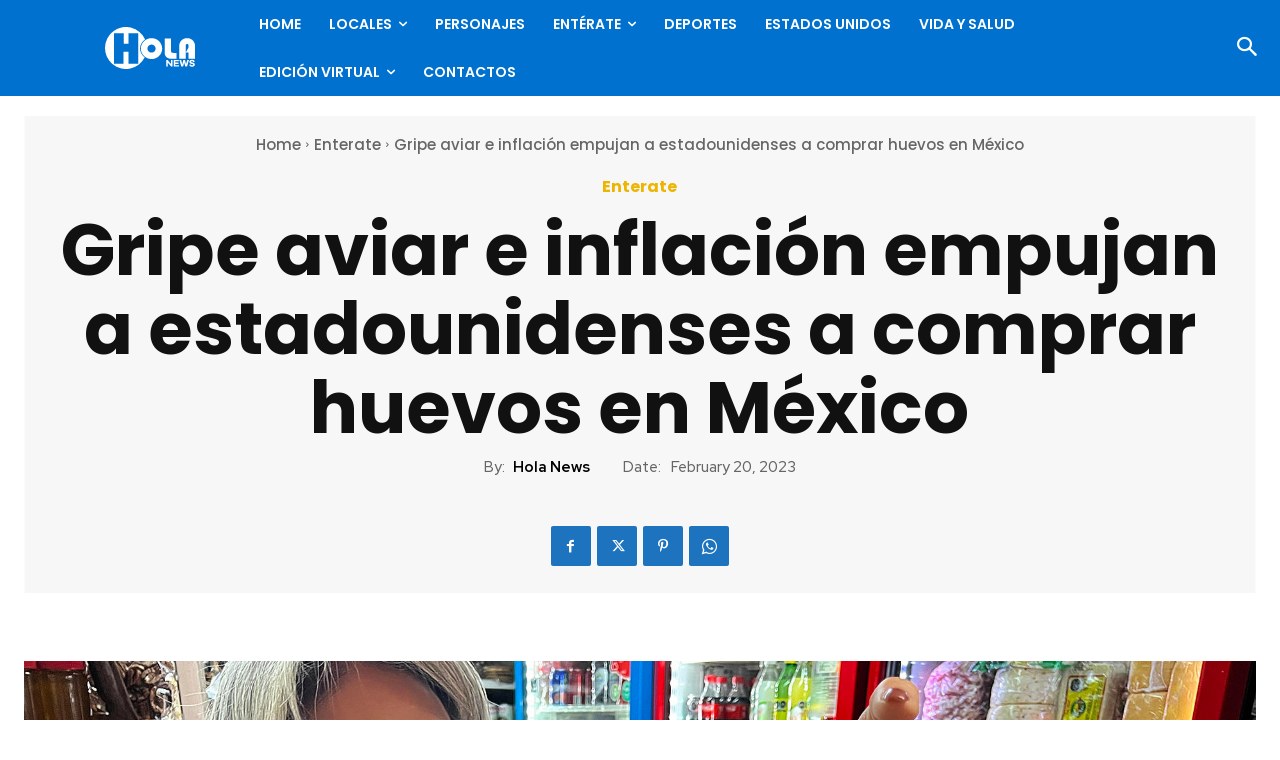

--- FILE ---
content_type: text/html; charset=UTF-8
request_url: https://holanews.com/wp-admin/admin-ajax.php?td_theme_name=Newspaper&v=12.7.3
body_size: 27
content:
{"93239":91}

--- FILE ---
content_type: text/html; charset=utf-8
request_url: https://www.google.com/recaptcha/api2/anchor?ar=1&k=6LdaL-wgAAAAAMVnSfGodJi10I94Gfq9Guw_Cy5R&co=aHR0cHM6Ly9ob2xhbmV3cy5jb206NDQz&hl=en&v=9TiwnJFHeuIw_s0wSd3fiKfN&size=invisible&anchor-ms=20000&execute-ms=30000&cb=ov7a8l122zf8
body_size: 49115
content:
<!DOCTYPE HTML><html dir="ltr" lang="en"><head><meta http-equiv="Content-Type" content="text/html; charset=UTF-8">
<meta http-equiv="X-UA-Compatible" content="IE=edge">
<title>reCAPTCHA</title>
<style type="text/css">
/* cyrillic-ext */
@font-face {
  font-family: 'Roboto';
  font-style: normal;
  font-weight: 400;
  font-stretch: 100%;
  src: url(//fonts.gstatic.com/s/roboto/v48/KFO7CnqEu92Fr1ME7kSn66aGLdTylUAMa3GUBHMdazTgWw.woff2) format('woff2');
  unicode-range: U+0460-052F, U+1C80-1C8A, U+20B4, U+2DE0-2DFF, U+A640-A69F, U+FE2E-FE2F;
}
/* cyrillic */
@font-face {
  font-family: 'Roboto';
  font-style: normal;
  font-weight: 400;
  font-stretch: 100%;
  src: url(//fonts.gstatic.com/s/roboto/v48/KFO7CnqEu92Fr1ME7kSn66aGLdTylUAMa3iUBHMdazTgWw.woff2) format('woff2');
  unicode-range: U+0301, U+0400-045F, U+0490-0491, U+04B0-04B1, U+2116;
}
/* greek-ext */
@font-face {
  font-family: 'Roboto';
  font-style: normal;
  font-weight: 400;
  font-stretch: 100%;
  src: url(//fonts.gstatic.com/s/roboto/v48/KFO7CnqEu92Fr1ME7kSn66aGLdTylUAMa3CUBHMdazTgWw.woff2) format('woff2');
  unicode-range: U+1F00-1FFF;
}
/* greek */
@font-face {
  font-family: 'Roboto';
  font-style: normal;
  font-weight: 400;
  font-stretch: 100%;
  src: url(//fonts.gstatic.com/s/roboto/v48/KFO7CnqEu92Fr1ME7kSn66aGLdTylUAMa3-UBHMdazTgWw.woff2) format('woff2');
  unicode-range: U+0370-0377, U+037A-037F, U+0384-038A, U+038C, U+038E-03A1, U+03A3-03FF;
}
/* math */
@font-face {
  font-family: 'Roboto';
  font-style: normal;
  font-weight: 400;
  font-stretch: 100%;
  src: url(//fonts.gstatic.com/s/roboto/v48/KFO7CnqEu92Fr1ME7kSn66aGLdTylUAMawCUBHMdazTgWw.woff2) format('woff2');
  unicode-range: U+0302-0303, U+0305, U+0307-0308, U+0310, U+0312, U+0315, U+031A, U+0326-0327, U+032C, U+032F-0330, U+0332-0333, U+0338, U+033A, U+0346, U+034D, U+0391-03A1, U+03A3-03A9, U+03B1-03C9, U+03D1, U+03D5-03D6, U+03F0-03F1, U+03F4-03F5, U+2016-2017, U+2034-2038, U+203C, U+2040, U+2043, U+2047, U+2050, U+2057, U+205F, U+2070-2071, U+2074-208E, U+2090-209C, U+20D0-20DC, U+20E1, U+20E5-20EF, U+2100-2112, U+2114-2115, U+2117-2121, U+2123-214F, U+2190, U+2192, U+2194-21AE, U+21B0-21E5, U+21F1-21F2, U+21F4-2211, U+2213-2214, U+2216-22FF, U+2308-230B, U+2310, U+2319, U+231C-2321, U+2336-237A, U+237C, U+2395, U+239B-23B7, U+23D0, U+23DC-23E1, U+2474-2475, U+25AF, U+25B3, U+25B7, U+25BD, U+25C1, U+25CA, U+25CC, U+25FB, U+266D-266F, U+27C0-27FF, U+2900-2AFF, U+2B0E-2B11, U+2B30-2B4C, U+2BFE, U+3030, U+FF5B, U+FF5D, U+1D400-1D7FF, U+1EE00-1EEFF;
}
/* symbols */
@font-face {
  font-family: 'Roboto';
  font-style: normal;
  font-weight: 400;
  font-stretch: 100%;
  src: url(//fonts.gstatic.com/s/roboto/v48/KFO7CnqEu92Fr1ME7kSn66aGLdTylUAMaxKUBHMdazTgWw.woff2) format('woff2');
  unicode-range: U+0001-000C, U+000E-001F, U+007F-009F, U+20DD-20E0, U+20E2-20E4, U+2150-218F, U+2190, U+2192, U+2194-2199, U+21AF, U+21E6-21F0, U+21F3, U+2218-2219, U+2299, U+22C4-22C6, U+2300-243F, U+2440-244A, U+2460-24FF, U+25A0-27BF, U+2800-28FF, U+2921-2922, U+2981, U+29BF, U+29EB, U+2B00-2BFF, U+4DC0-4DFF, U+FFF9-FFFB, U+10140-1018E, U+10190-1019C, U+101A0, U+101D0-101FD, U+102E0-102FB, U+10E60-10E7E, U+1D2C0-1D2D3, U+1D2E0-1D37F, U+1F000-1F0FF, U+1F100-1F1AD, U+1F1E6-1F1FF, U+1F30D-1F30F, U+1F315, U+1F31C, U+1F31E, U+1F320-1F32C, U+1F336, U+1F378, U+1F37D, U+1F382, U+1F393-1F39F, U+1F3A7-1F3A8, U+1F3AC-1F3AF, U+1F3C2, U+1F3C4-1F3C6, U+1F3CA-1F3CE, U+1F3D4-1F3E0, U+1F3ED, U+1F3F1-1F3F3, U+1F3F5-1F3F7, U+1F408, U+1F415, U+1F41F, U+1F426, U+1F43F, U+1F441-1F442, U+1F444, U+1F446-1F449, U+1F44C-1F44E, U+1F453, U+1F46A, U+1F47D, U+1F4A3, U+1F4B0, U+1F4B3, U+1F4B9, U+1F4BB, U+1F4BF, U+1F4C8-1F4CB, U+1F4D6, U+1F4DA, U+1F4DF, U+1F4E3-1F4E6, U+1F4EA-1F4ED, U+1F4F7, U+1F4F9-1F4FB, U+1F4FD-1F4FE, U+1F503, U+1F507-1F50B, U+1F50D, U+1F512-1F513, U+1F53E-1F54A, U+1F54F-1F5FA, U+1F610, U+1F650-1F67F, U+1F687, U+1F68D, U+1F691, U+1F694, U+1F698, U+1F6AD, U+1F6B2, U+1F6B9-1F6BA, U+1F6BC, U+1F6C6-1F6CF, U+1F6D3-1F6D7, U+1F6E0-1F6EA, U+1F6F0-1F6F3, U+1F6F7-1F6FC, U+1F700-1F7FF, U+1F800-1F80B, U+1F810-1F847, U+1F850-1F859, U+1F860-1F887, U+1F890-1F8AD, U+1F8B0-1F8BB, U+1F8C0-1F8C1, U+1F900-1F90B, U+1F93B, U+1F946, U+1F984, U+1F996, U+1F9E9, U+1FA00-1FA6F, U+1FA70-1FA7C, U+1FA80-1FA89, U+1FA8F-1FAC6, U+1FACE-1FADC, U+1FADF-1FAE9, U+1FAF0-1FAF8, U+1FB00-1FBFF;
}
/* vietnamese */
@font-face {
  font-family: 'Roboto';
  font-style: normal;
  font-weight: 400;
  font-stretch: 100%;
  src: url(//fonts.gstatic.com/s/roboto/v48/KFO7CnqEu92Fr1ME7kSn66aGLdTylUAMa3OUBHMdazTgWw.woff2) format('woff2');
  unicode-range: U+0102-0103, U+0110-0111, U+0128-0129, U+0168-0169, U+01A0-01A1, U+01AF-01B0, U+0300-0301, U+0303-0304, U+0308-0309, U+0323, U+0329, U+1EA0-1EF9, U+20AB;
}
/* latin-ext */
@font-face {
  font-family: 'Roboto';
  font-style: normal;
  font-weight: 400;
  font-stretch: 100%;
  src: url(//fonts.gstatic.com/s/roboto/v48/KFO7CnqEu92Fr1ME7kSn66aGLdTylUAMa3KUBHMdazTgWw.woff2) format('woff2');
  unicode-range: U+0100-02BA, U+02BD-02C5, U+02C7-02CC, U+02CE-02D7, U+02DD-02FF, U+0304, U+0308, U+0329, U+1D00-1DBF, U+1E00-1E9F, U+1EF2-1EFF, U+2020, U+20A0-20AB, U+20AD-20C0, U+2113, U+2C60-2C7F, U+A720-A7FF;
}
/* latin */
@font-face {
  font-family: 'Roboto';
  font-style: normal;
  font-weight: 400;
  font-stretch: 100%;
  src: url(//fonts.gstatic.com/s/roboto/v48/KFO7CnqEu92Fr1ME7kSn66aGLdTylUAMa3yUBHMdazQ.woff2) format('woff2');
  unicode-range: U+0000-00FF, U+0131, U+0152-0153, U+02BB-02BC, U+02C6, U+02DA, U+02DC, U+0304, U+0308, U+0329, U+2000-206F, U+20AC, U+2122, U+2191, U+2193, U+2212, U+2215, U+FEFF, U+FFFD;
}
/* cyrillic-ext */
@font-face {
  font-family: 'Roboto';
  font-style: normal;
  font-weight: 500;
  font-stretch: 100%;
  src: url(//fonts.gstatic.com/s/roboto/v48/KFO7CnqEu92Fr1ME7kSn66aGLdTylUAMa3GUBHMdazTgWw.woff2) format('woff2');
  unicode-range: U+0460-052F, U+1C80-1C8A, U+20B4, U+2DE0-2DFF, U+A640-A69F, U+FE2E-FE2F;
}
/* cyrillic */
@font-face {
  font-family: 'Roboto';
  font-style: normal;
  font-weight: 500;
  font-stretch: 100%;
  src: url(//fonts.gstatic.com/s/roboto/v48/KFO7CnqEu92Fr1ME7kSn66aGLdTylUAMa3iUBHMdazTgWw.woff2) format('woff2');
  unicode-range: U+0301, U+0400-045F, U+0490-0491, U+04B0-04B1, U+2116;
}
/* greek-ext */
@font-face {
  font-family: 'Roboto';
  font-style: normal;
  font-weight: 500;
  font-stretch: 100%;
  src: url(//fonts.gstatic.com/s/roboto/v48/KFO7CnqEu92Fr1ME7kSn66aGLdTylUAMa3CUBHMdazTgWw.woff2) format('woff2');
  unicode-range: U+1F00-1FFF;
}
/* greek */
@font-face {
  font-family: 'Roboto';
  font-style: normal;
  font-weight: 500;
  font-stretch: 100%;
  src: url(//fonts.gstatic.com/s/roboto/v48/KFO7CnqEu92Fr1ME7kSn66aGLdTylUAMa3-UBHMdazTgWw.woff2) format('woff2');
  unicode-range: U+0370-0377, U+037A-037F, U+0384-038A, U+038C, U+038E-03A1, U+03A3-03FF;
}
/* math */
@font-face {
  font-family: 'Roboto';
  font-style: normal;
  font-weight: 500;
  font-stretch: 100%;
  src: url(//fonts.gstatic.com/s/roboto/v48/KFO7CnqEu92Fr1ME7kSn66aGLdTylUAMawCUBHMdazTgWw.woff2) format('woff2');
  unicode-range: U+0302-0303, U+0305, U+0307-0308, U+0310, U+0312, U+0315, U+031A, U+0326-0327, U+032C, U+032F-0330, U+0332-0333, U+0338, U+033A, U+0346, U+034D, U+0391-03A1, U+03A3-03A9, U+03B1-03C9, U+03D1, U+03D5-03D6, U+03F0-03F1, U+03F4-03F5, U+2016-2017, U+2034-2038, U+203C, U+2040, U+2043, U+2047, U+2050, U+2057, U+205F, U+2070-2071, U+2074-208E, U+2090-209C, U+20D0-20DC, U+20E1, U+20E5-20EF, U+2100-2112, U+2114-2115, U+2117-2121, U+2123-214F, U+2190, U+2192, U+2194-21AE, U+21B0-21E5, U+21F1-21F2, U+21F4-2211, U+2213-2214, U+2216-22FF, U+2308-230B, U+2310, U+2319, U+231C-2321, U+2336-237A, U+237C, U+2395, U+239B-23B7, U+23D0, U+23DC-23E1, U+2474-2475, U+25AF, U+25B3, U+25B7, U+25BD, U+25C1, U+25CA, U+25CC, U+25FB, U+266D-266F, U+27C0-27FF, U+2900-2AFF, U+2B0E-2B11, U+2B30-2B4C, U+2BFE, U+3030, U+FF5B, U+FF5D, U+1D400-1D7FF, U+1EE00-1EEFF;
}
/* symbols */
@font-face {
  font-family: 'Roboto';
  font-style: normal;
  font-weight: 500;
  font-stretch: 100%;
  src: url(//fonts.gstatic.com/s/roboto/v48/KFO7CnqEu92Fr1ME7kSn66aGLdTylUAMaxKUBHMdazTgWw.woff2) format('woff2');
  unicode-range: U+0001-000C, U+000E-001F, U+007F-009F, U+20DD-20E0, U+20E2-20E4, U+2150-218F, U+2190, U+2192, U+2194-2199, U+21AF, U+21E6-21F0, U+21F3, U+2218-2219, U+2299, U+22C4-22C6, U+2300-243F, U+2440-244A, U+2460-24FF, U+25A0-27BF, U+2800-28FF, U+2921-2922, U+2981, U+29BF, U+29EB, U+2B00-2BFF, U+4DC0-4DFF, U+FFF9-FFFB, U+10140-1018E, U+10190-1019C, U+101A0, U+101D0-101FD, U+102E0-102FB, U+10E60-10E7E, U+1D2C0-1D2D3, U+1D2E0-1D37F, U+1F000-1F0FF, U+1F100-1F1AD, U+1F1E6-1F1FF, U+1F30D-1F30F, U+1F315, U+1F31C, U+1F31E, U+1F320-1F32C, U+1F336, U+1F378, U+1F37D, U+1F382, U+1F393-1F39F, U+1F3A7-1F3A8, U+1F3AC-1F3AF, U+1F3C2, U+1F3C4-1F3C6, U+1F3CA-1F3CE, U+1F3D4-1F3E0, U+1F3ED, U+1F3F1-1F3F3, U+1F3F5-1F3F7, U+1F408, U+1F415, U+1F41F, U+1F426, U+1F43F, U+1F441-1F442, U+1F444, U+1F446-1F449, U+1F44C-1F44E, U+1F453, U+1F46A, U+1F47D, U+1F4A3, U+1F4B0, U+1F4B3, U+1F4B9, U+1F4BB, U+1F4BF, U+1F4C8-1F4CB, U+1F4D6, U+1F4DA, U+1F4DF, U+1F4E3-1F4E6, U+1F4EA-1F4ED, U+1F4F7, U+1F4F9-1F4FB, U+1F4FD-1F4FE, U+1F503, U+1F507-1F50B, U+1F50D, U+1F512-1F513, U+1F53E-1F54A, U+1F54F-1F5FA, U+1F610, U+1F650-1F67F, U+1F687, U+1F68D, U+1F691, U+1F694, U+1F698, U+1F6AD, U+1F6B2, U+1F6B9-1F6BA, U+1F6BC, U+1F6C6-1F6CF, U+1F6D3-1F6D7, U+1F6E0-1F6EA, U+1F6F0-1F6F3, U+1F6F7-1F6FC, U+1F700-1F7FF, U+1F800-1F80B, U+1F810-1F847, U+1F850-1F859, U+1F860-1F887, U+1F890-1F8AD, U+1F8B0-1F8BB, U+1F8C0-1F8C1, U+1F900-1F90B, U+1F93B, U+1F946, U+1F984, U+1F996, U+1F9E9, U+1FA00-1FA6F, U+1FA70-1FA7C, U+1FA80-1FA89, U+1FA8F-1FAC6, U+1FACE-1FADC, U+1FADF-1FAE9, U+1FAF0-1FAF8, U+1FB00-1FBFF;
}
/* vietnamese */
@font-face {
  font-family: 'Roboto';
  font-style: normal;
  font-weight: 500;
  font-stretch: 100%;
  src: url(//fonts.gstatic.com/s/roboto/v48/KFO7CnqEu92Fr1ME7kSn66aGLdTylUAMa3OUBHMdazTgWw.woff2) format('woff2');
  unicode-range: U+0102-0103, U+0110-0111, U+0128-0129, U+0168-0169, U+01A0-01A1, U+01AF-01B0, U+0300-0301, U+0303-0304, U+0308-0309, U+0323, U+0329, U+1EA0-1EF9, U+20AB;
}
/* latin-ext */
@font-face {
  font-family: 'Roboto';
  font-style: normal;
  font-weight: 500;
  font-stretch: 100%;
  src: url(//fonts.gstatic.com/s/roboto/v48/KFO7CnqEu92Fr1ME7kSn66aGLdTylUAMa3KUBHMdazTgWw.woff2) format('woff2');
  unicode-range: U+0100-02BA, U+02BD-02C5, U+02C7-02CC, U+02CE-02D7, U+02DD-02FF, U+0304, U+0308, U+0329, U+1D00-1DBF, U+1E00-1E9F, U+1EF2-1EFF, U+2020, U+20A0-20AB, U+20AD-20C0, U+2113, U+2C60-2C7F, U+A720-A7FF;
}
/* latin */
@font-face {
  font-family: 'Roboto';
  font-style: normal;
  font-weight: 500;
  font-stretch: 100%;
  src: url(//fonts.gstatic.com/s/roboto/v48/KFO7CnqEu92Fr1ME7kSn66aGLdTylUAMa3yUBHMdazQ.woff2) format('woff2');
  unicode-range: U+0000-00FF, U+0131, U+0152-0153, U+02BB-02BC, U+02C6, U+02DA, U+02DC, U+0304, U+0308, U+0329, U+2000-206F, U+20AC, U+2122, U+2191, U+2193, U+2212, U+2215, U+FEFF, U+FFFD;
}
/* cyrillic-ext */
@font-face {
  font-family: 'Roboto';
  font-style: normal;
  font-weight: 900;
  font-stretch: 100%;
  src: url(//fonts.gstatic.com/s/roboto/v48/KFO7CnqEu92Fr1ME7kSn66aGLdTylUAMa3GUBHMdazTgWw.woff2) format('woff2');
  unicode-range: U+0460-052F, U+1C80-1C8A, U+20B4, U+2DE0-2DFF, U+A640-A69F, U+FE2E-FE2F;
}
/* cyrillic */
@font-face {
  font-family: 'Roboto';
  font-style: normal;
  font-weight: 900;
  font-stretch: 100%;
  src: url(//fonts.gstatic.com/s/roboto/v48/KFO7CnqEu92Fr1ME7kSn66aGLdTylUAMa3iUBHMdazTgWw.woff2) format('woff2');
  unicode-range: U+0301, U+0400-045F, U+0490-0491, U+04B0-04B1, U+2116;
}
/* greek-ext */
@font-face {
  font-family: 'Roboto';
  font-style: normal;
  font-weight: 900;
  font-stretch: 100%;
  src: url(//fonts.gstatic.com/s/roboto/v48/KFO7CnqEu92Fr1ME7kSn66aGLdTylUAMa3CUBHMdazTgWw.woff2) format('woff2');
  unicode-range: U+1F00-1FFF;
}
/* greek */
@font-face {
  font-family: 'Roboto';
  font-style: normal;
  font-weight: 900;
  font-stretch: 100%;
  src: url(//fonts.gstatic.com/s/roboto/v48/KFO7CnqEu92Fr1ME7kSn66aGLdTylUAMa3-UBHMdazTgWw.woff2) format('woff2');
  unicode-range: U+0370-0377, U+037A-037F, U+0384-038A, U+038C, U+038E-03A1, U+03A3-03FF;
}
/* math */
@font-face {
  font-family: 'Roboto';
  font-style: normal;
  font-weight: 900;
  font-stretch: 100%;
  src: url(//fonts.gstatic.com/s/roboto/v48/KFO7CnqEu92Fr1ME7kSn66aGLdTylUAMawCUBHMdazTgWw.woff2) format('woff2');
  unicode-range: U+0302-0303, U+0305, U+0307-0308, U+0310, U+0312, U+0315, U+031A, U+0326-0327, U+032C, U+032F-0330, U+0332-0333, U+0338, U+033A, U+0346, U+034D, U+0391-03A1, U+03A3-03A9, U+03B1-03C9, U+03D1, U+03D5-03D6, U+03F0-03F1, U+03F4-03F5, U+2016-2017, U+2034-2038, U+203C, U+2040, U+2043, U+2047, U+2050, U+2057, U+205F, U+2070-2071, U+2074-208E, U+2090-209C, U+20D0-20DC, U+20E1, U+20E5-20EF, U+2100-2112, U+2114-2115, U+2117-2121, U+2123-214F, U+2190, U+2192, U+2194-21AE, U+21B0-21E5, U+21F1-21F2, U+21F4-2211, U+2213-2214, U+2216-22FF, U+2308-230B, U+2310, U+2319, U+231C-2321, U+2336-237A, U+237C, U+2395, U+239B-23B7, U+23D0, U+23DC-23E1, U+2474-2475, U+25AF, U+25B3, U+25B7, U+25BD, U+25C1, U+25CA, U+25CC, U+25FB, U+266D-266F, U+27C0-27FF, U+2900-2AFF, U+2B0E-2B11, U+2B30-2B4C, U+2BFE, U+3030, U+FF5B, U+FF5D, U+1D400-1D7FF, U+1EE00-1EEFF;
}
/* symbols */
@font-face {
  font-family: 'Roboto';
  font-style: normal;
  font-weight: 900;
  font-stretch: 100%;
  src: url(//fonts.gstatic.com/s/roboto/v48/KFO7CnqEu92Fr1ME7kSn66aGLdTylUAMaxKUBHMdazTgWw.woff2) format('woff2');
  unicode-range: U+0001-000C, U+000E-001F, U+007F-009F, U+20DD-20E0, U+20E2-20E4, U+2150-218F, U+2190, U+2192, U+2194-2199, U+21AF, U+21E6-21F0, U+21F3, U+2218-2219, U+2299, U+22C4-22C6, U+2300-243F, U+2440-244A, U+2460-24FF, U+25A0-27BF, U+2800-28FF, U+2921-2922, U+2981, U+29BF, U+29EB, U+2B00-2BFF, U+4DC0-4DFF, U+FFF9-FFFB, U+10140-1018E, U+10190-1019C, U+101A0, U+101D0-101FD, U+102E0-102FB, U+10E60-10E7E, U+1D2C0-1D2D3, U+1D2E0-1D37F, U+1F000-1F0FF, U+1F100-1F1AD, U+1F1E6-1F1FF, U+1F30D-1F30F, U+1F315, U+1F31C, U+1F31E, U+1F320-1F32C, U+1F336, U+1F378, U+1F37D, U+1F382, U+1F393-1F39F, U+1F3A7-1F3A8, U+1F3AC-1F3AF, U+1F3C2, U+1F3C4-1F3C6, U+1F3CA-1F3CE, U+1F3D4-1F3E0, U+1F3ED, U+1F3F1-1F3F3, U+1F3F5-1F3F7, U+1F408, U+1F415, U+1F41F, U+1F426, U+1F43F, U+1F441-1F442, U+1F444, U+1F446-1F449, U+1F44C-1F44E, U+1F453, U+1F46A, U+1F47D, U+1F4A3, U+1F4B0, U+1F4B3, U+1F4B9, U+1F4BB, U+1F4BF, U+1F4C8-1F4CB, U+1F4D6, U+1F4DA, U+1F4DF, U+1F4E3-1F4E6, U+1F4EA-1F4ED, U+1F4F7, U+1F4F9-1F4FB, U+1F4FD-1F4FE, U+1F503, U+1F507-1F50B, U+1F50D, U+1F512-1F513, U+1F53E-1F54A, U+1F54F-1F5FA, U+1F610, U+1F650-1F67F, U+1F687, U+1F68D, U+1F691, U+1F694, U+1F698, U+1F6AD, U+1F6B2, U+1F6B9-1F6BA, U+1F6BC, U+1F6C6-1F6CF, U+1F6D3-1F6D7, U+1F6E0-1F6EA, U+1F6F0-1F6F3, U+1F6F7-1F6FC, U+1F700-1F7FF, U+1F800-1F80B, U+1F810-1F847, U+1F850-1F859, U+1F860-1F887, U+1F890-1F8AD, U+1F8B0-1F8BB, U+1F8C0-1F8C1, U+1F900-1F90B, U+1F93B, U+1F946, U+1F984, U+1F996, U+1F9E9, U+1FA00-1FA6F, U+1FA70-1FA7C, U+1FA80-1FA89, U+1FA8F-1FAC6, U+1FACE-1FADC, U+1FADF-1FAE9, U+1FAF0-1FAF8, U+1FB00-1FBFF;
}
/* vietnamese */
@font-face {
  font-family: 'Roboto';
  font-style: normal;
  font-weight: 900;
  font-stretch: 100%;
  src: url(//fonts.gstatic.com/s/roboto/v48/KFO7CnqEu92Fr1ME7kSn66aGLdTylUAMa3OUBHMdazTgWw.woff2) format('woff2');
  unicode-range: U+0102-0103, U+0110-0111, U+0128-0129, U+0168-0169, U+01A0-01A1, U+01AF-01B0, U+0300-0301, U+0303-0304, U+0308-0309, U+0323, U+0329, U+1EA0-1EF9, U+20AB;
}
/* latin-ext */
@font-face {
  font-family: 'Roboto';
  font-style: normal;
  font-weight: 900;
  font-stretch: 100%;
  src: url(//fonts.gstatic.com/s/roboto/v48/KFO7CnqEu92Fr1ME7kSn66aGLdTylUAMa3KUBHMdazTgWw.woff2) format('woff2');
  unicode-range: U+0100-02BA, U+02BD-02C5, U+02C7-02CC, U+02CE-02D7, U+02DD-02FF, U+0304, U+0308, U+0329, U+1D00-1DBF, U+1E00-1E9F, U+1EF2-1EFF, U+2020, U+20A0-20AB, U+20AD-20C0, U+2113, U+2C60-2C7F, U+A720-A7FF;
}
/* latin */
@font-face {
  font-family: 'Roboto';
  font-style: normal;
  font-weight: 900;
  font-stretch: 100%;
  src: url(//fonts.gstatic.com/s/roboto/v48/KFO7CnqEu92Fr1ME7kSn66aGLdTylUAMa3yUBHMdazQ.woff2) format('woff2');
  unicode-range: U+0000-00FF, U+0131, U+0152-0153, U+02BB-02BC, U+02C6, U+02DA, U+02DC, U+0304, U+0308, U+0329, U+2000-206F, U+20AC, U+2122, U+2191, U+2193, U+2212, U+2215, U+FEFF, U+FFFD;
}

</style>
<link rel="stylesheet" type="text/css" href="https://www.gstatic.com/recaptcha/releases/9TiwnJFHeuIw_s0wSd3fiKfN/styles__ltr.css">
<script nonce="TpiN5UoPF5yDkGZlJ3QKdA" type="text/javascript">window['__recaptcha_api'] = 'https://www.google.com/recaptcha/api2/';</script>
<script type="text/javascript" src="https://www.gstatic.com/recaptcha/releases/9TiwnJFHeuIw_s0wSd3fiKfN/recaptcha__en.js" nonce="TpiN5UoPF5yDkGZlJ3QKdA">
      
    </script></head>
<body><div id="rc-anchor-alert" class="rc-anchor-alert"></div>
<input type="hidden" id="recaptcha-token" value="[base64]">
<script type="text/javascript" nonce="TpiN5UoPF5yDkGZlJ3QKdA">
      recaptcha.anchor.Main.init("[\x22ainput\x22,[\x22bgdata\x22,\x22\x22,\[base64]/[base64]/[base64]/[base64]/[base64]/UltsKytdPUU6KEU8MjA0OD9SW2wrK109RT4+NnwxOTI6KChFJjY0NTEyKT09NTUyOTYmJk0rMTxjLmxlbmd0aCYmKGMuY2hhckNvZGVBdChNKzEpJjY0NTEyKT09NTYzMjA/[base64]/[base64]/[base64]/[base64]/[base64]/[base64]/[base64]\x22,\[base64]\\u003d\x22,\x22wosEOzE0wrkOIMKIw4rCv2XDhkXCrBXCl8Oaw6d1wrPDpMKnwr/CvgVzasOrwrnDksKlwrQwMEjDkcOFwqEZU8Kyw7nCiMOaw6fDs8Kmw4zDkwzDi8K0wqZ5w6Rfw4wEA8O0ecKWwqtNL8KHw4bCr8OHw7cbcycrdA/[base64]/DrUPCpHgfQcKfw6bDi8Obw7PChRx7DMOVEigVw5VUw6nDmwDCpMKww5UIw4/Dl8OlRcOFCcKsasKQVsOgwoQKZ8ONH0MgdMKXw5PCvsOzwrPCm8KAw5PCoMO0B0laMlHChcOWLXBHRQwkVTp2w4jCosKyJRTCu8OjGXfClHtKwo0Qw5XCgcKlw7dUB8O/wrMoXATCmcOcw4lBLTnDkWR9w7jCk8Otw6fCih/DiXXDssKJwokUw5YlfBYKw6rCoAfCi8KdwrhCw7nCucOoSMOLwrVSwqx3wrrDr3/DocOLKHTDhsOqw5LDmcO0dcK2w6lnwrQeYUAXLRtKHX3DhX1twpMuw6PDtMK4w4/[base64]/[base64]/w78fw4jCixzDoRrDlsOiw6DChwvCmsOBwrfDvWHDtMOdwq/CnsKAwofDq1MLZMOKw4o8w6vCpMOMaVHCssODZ0TDrg/[base64]/[base64]/w4jDrsOTAyrCtEVjw4lVw4nDvcOVw4MWwpfCnkEBw446w5tOTXLCiMK/[base64]/CjW1xOMKpfXA2wqvDqMKfPMKFeMKswrpcwofCnCQzwq0SWVPDj0EOw6k4NVzCn8OHSAt4S3jDv8OMXQjCuhfDmw50DQR4wrHDm0jDp1R/wobDtD8swr0swrMSBMOGw6FLJmTDnMKrw7hQDyQzGsOKw4HDn00wHyrDuQHCrsOtwoF7w5LDtB3Ds8OlYcOLwrfCoMOvw5dKw6d1w5nDusOowohkwpxgwofChMOMGsOmT8KQYH47EsOKwoHCnMOBMsKdw7fCgnDDusK/dCzDosO9Bzl2wpNtXMOcYMOpD8O/FMKww7XDlg5Nwo9nw44uwocWw63CvsKhwqPDuUXDkFbDoGh8csOuVMO0wrFtw6TDvwLDlMO3cMO+wp1cUjciw4Jvwrw9ZMKYw4EsZBIIw7vDmnI6V8OOdU/[base64]/[base64]/DgEwfPMOOcFbDjmHCp8OOwrHCtsKDUzMNw6/Dt8O9w4ZKw5M/w5jCtybCoMKDwpdhw4c+wrJZw4d3FsKNO3LDmcOXwqrDg8OmNMK1w7/Dol8xc8O8U0DDon86aMKHPcOXw7tURC15wqIfwr/Cu8Opa1TDtMOAFsO/DcOHw5nCmxpxQcKVw65sDFDCpR7CphbDncKlwoFyKl/CpMKswpDCoB5DUsOTw63DjcKfYzDDg8OxwpxmKlVQwrglwrTCl8KNFsOIw6/[base64]/CusORw70tw4Fqw55PdildXMKYegjCicKpccOXEWlOSW7DjFNgwpHDt0R1PsKDw75fwp5CwpsQwrBEfk1UAMO1aMOgw4Z7wrxLw4fDq8O5MsKPwoxcDDUTbsKjwrlnTC4HaQIfwq3DnsKXO8KjNcO/[base64]/DkmMgQyxiwqbDr8K7w53CnHvDvgfDpRvDq2PDnjrCnF84wp9QBBHCrsObw7HCsMKYw4ZAF2vDjsKqw5nDoBpZNMKTwp7Cp3pcwq0rWVEtwpk/JW3DjHIyw7RSdlNnwqPCqls3w6obEsK2fT/DkH3Dm8O9w7HDjMKPWcKYwrkcw6bCkcK7wrklK8OfwpjCpMK9G8KsVQ3DlsOuLy/DmERDb8KDwqHCt8OpZcKqR8K4wr7CjRjDoT7CrDTCvB/CucO/A2kVw7FfwrLDucK4e1nDnFPCqwE/w6HCsMKwMsKkwp4Zw51+wo3CgMOKVMOgDkTClcKbw4jChF/CqXHDlcK/w5NtMMOJS09Dc8K1LcOdDcK0ME56HMK3woUbE3/CksKIQ8Onw4gPwpo6Ul0nw69EwpLDlcKQV8Ktwr0Ww63Dk8KmworDtWQcXMKywoPDrl/Di8OlwogKwrRCwpjClcOzw5DCjDQgw4A7woFrw6jCiTDDunZoaHprF8KmwoUresOlw5TDvGXDssOYw5Bme8OAfXLCvcO5EDNvVStzw7h8w4RyRXrDj8OQXHbDssK+DlkbwpBjE8O3w6XCkwTCjFXCiAnCt8KWwp/Cq8OTTcKfVlXDgnYIw6tmcsOzw48aw4AgWcOKJxzDk8KfP8KBwrnDg8O9W1EUG8KcwpzDgG9pwr/Ct0DCm8OQJcObHi/CnEbDsGbCssK/GzjDtx8VwpV8Ght1JMOUw71YKMKMw4TCk0fCoFjDtcKNw57DtiZyw4zCvjt5LMO/[base64]/Cri1XRsO8HQ56EcOgwqJlw5QGwrDCmMOILAhSwrLCpi7DpsK/LCp/w7vDrCfCjMOYwp/DvnPCnj4XF07CgAgWAsK9wo/CsBHDj8OKEibCuD91OA5wUsKmBE3Cn8O/wo5RwoYkw4NNPMKkwrfDj8OXwqTDqGDCt0N7AMKEJ8OBMW/Ci8OJSws2LsOdUWVcJxHClcOLwrHDjyrDo8Kxw4tXw65DwqJ9wrgrSQvCj8KbJsOHIcKhN8OzRsKJwq59w6kHVWAaEBNrw6nDlX7CkX1BwrfDsMOFYB1aGQTDk8OIBC1RbMKONiPDtMKaHVRQwqNpw63DgsOMRE/DmG/Dn8KBw7fChMKNM0rCmFnDnzzCgMO9OwHDkjUNfSXDqSJPw4LDosK0ABXDuT97w63CqcOZwrDChcO/[base64]/JmPCrATDrMOICWwZMgfCpyhKwo0ZcgVzwp9HwpVlMFjDpsKmwqrCk3EcTcKvHMKnDMONeUI2NcOyM8KAwpIJw6zCiA1qGB/[base64]/Dn2DDgsK2JsO2w7wXGMKvdjdjFcKmw6NiwrHDgTzDmcOKwoPClcKXwrFDw4jCnlDCr8K5FsKqwo7Cq8OtwoHDqEvCnUQjXRPCqiYWw5NLw4zDugnCjcKdw5TDuWYxJcKLwonDqcKmAcKkwoI7worCqMOLw4rClMKHwrLDmsKbaT4bYGEjw58/dcOBasKaSlRxXidUw73DkcOKw71Xw6nDqhcnw4sZw6fCnHLClUtAwoXDhALCosOzQSB1ZBrCmcKddsOjwqYZbcK+w6rCnSrClsKPI8OjHjPDqi4Ew5HClH7CiDQAXMKJwqPDkQ7CucO4J8K5KXkiUsKzw4MICjXCjxnCr3pcNcOBFMOswojDoyDDvMOSTDvDmy/Cg0RkVMKBwp/CrjvChBTCjG3DkFTDi13CthhOEjvCm8KXGMOUwo3CvsOCFzsRwobDk8ODwrQdfzo0NMKswrNlDcO/[base64]/CqzbDvMO0FlQ5w4PDjcOgwq/[base64]/ChMK6wqnCosO0SMKGwrgJZcKPw4sIwqDCpysPwopCw77DpTbDtDkJJsOTTsOoCSdzwqEvSsKgEMOLWQddCFXDvynDlE/[base64]/DhQshw756w7bDh8OjZMOYRyABw4fCi2d2w5/CvMO6wpPCu1YqfC7Cq8Kuw4tDUE5VGcKtChlLw6R7wporf1PDucK5JcORwr5vw4lcwro3w7V6wo81w4vCsUzCjkcHGcOoL0k0I8OuO8OhEyHCrTFeDDVFI1keIcKLwrg2w78Hwq/DnMOYB8KLesO1w4jCpcONdlbDoMKHw7jDliIEwpxOw4/Ck8K9PsKMFsOBLSZ4wqkqe8OIHlczw6zDrFjDmgN4wqhGGCfDssK3NG1HIBDDgMOUwrcHP8Kuw7PCqsOMw5/DryMVQz3CkcKgwp/[base64]/CgDtdH8Ohwpo/wo1sC8KLw7jCmsO1IMKuwq3DjhLCjjHCgyvDm8OhOAMiwrtTXWZEwpzCrW8SAC/DgMOYP8K0ZlbDhsKHFMO7UsK1EF3DpB3Dv8Kge1B1eMOcPMOCwrzDm07CoHNGwpjCl8O7dcKgwo7Co3PDisKQw5XCqsKdfcO2woXDkUduw7pkcMK1wpbDiGlJeH3Dmx5ew7/ChsO5Z8Orw5TDrcOKF8K8wqViUcOuMcOkP8KwSFQVwr9cwptLwqJpwp/DvEpCwq1PS0LCuVM9wobDlcO0CiYhMFdPdQTDhMOwwp/DtBNmw4k7TElvDSNkwrMECGwOIx5WDkrDlztbw53Dug3CkcK0w5XCuyZlJXtmwo7DnmLDvsO1w6pYw7dCw7vDl8KFwpc5EizDh8K5woIJwrFFwoTCg8Kzw6rDhTJJVBpOwqMGSFI8Bx7DocKgw6hubUwVTm9ww77CmgrDqD/Dk3TCm3zDpsKvamkNw6XDvhN5w5vCvsOuNx/DosOhTcK3wopJRMK5w6RQagXDr3PDs2fDikBRwrx8w7wtUMKvw74xwo9cL0R5w5fCqXPDqEEsw65NaTHCl8K/KDULwpEiTcKQZsOuwoPCs8K9VU1awrc0wo8FMcOow6IyBsK/w6l1esKiw45eZ8Oiw58AGcK1GcO5F8KnEcOjcMOsI3HDq8KZw4lwwpXDhRXCsXrDhsKCwogQdUwMLlnCmMOvwo7Dh1/Cu8O9RMODOhEzGcKMwpkHQ8OcwoMZH8Otwr1NRsO6EcO3w4lVOMKXG8K1w6fChmktw68GTHzDj2PCiMOHwpvDgnMJICjDv8Kkwqohw47CmMO5w6fDoGXCmEsoXmk9AMOMwoZuZsOdw7/CrMKBeMKLEsK5wqANwrrDjUTCicOtcVMdXBDCtsKPNsObw67Dk8KmcBDClUPDuQBOw6zCjsOUw7IQwqDCtGLDjCfCgyJJUiUXDMKQVsOQScOzw5svwqEdIDfDs29rw4B/D3nCusOgwpQaTcKpwpM7YE5Lw4xzw4Qcd8OAWxLDvkM6WcOZJCFNcsKNwrYLw7vDosO3fRXDsQrDtCnCucO+HQXCi8O/w7/[base64]/Cn8KwOMK1w7NrN8O4FTQMDlFqwqpyw7h0MsOmNXrDnR1PCMOmwrPDi8Kjw4E6DS7CgMO3QWJrK8KAwpzCnMKqwoDDosO6wpfDmcO1w7XCmxRLVcKvwrEbeCQXw4TDoR/DhcO7w6jDu8KhasOEwr3CvsKbwq/CiERKwoIsV8OzwoNiwrBhwoHDqsOjPlrCl3LCsydSw54nOcOLw5HDgMKlYcODw7HCrcKFw5ZtFzTDqMKSwr7CtcOPQwHDoRlRwqbDvSEIw5PCin3ClgVAWHRnRcKUFG9kVmLDmHnCrcOawqTCisO+JW/ClkPClAg/dwjCnMOJw5F1w4hdwqxdw7VucjbDm2LClMOwBsOLAcKRMSEBwrfCsG4Vw6nDtHrDpMOhSsOkby3CgMOEwrzDssORw5opw6HCn8OUwpnCmEt9wqpYaHrDkcK5w6TCsMKSVw8FNQ8DwqtjTsOWwpJeC8KNwrrCq8OSwrrDgMOpw7VLw6/DtMOQw51hwqlwwo/[base64]/CusK3c8KEw7EvfMOewpwhw4BGwpPCm8O6woUpaAzDj8OACykIwonCvgF5OsOLTyTDgEofVEzDpsOeSmTCscKFw65UwrLCvMKgNcO6XgHDr8ORZlBFPEE5fcOLMFNSw5BYK8KLw7rChXxkLCjCkVzCvQgqU8Kpwqt8QkxTQSXCl8Ozw5xNLsKgW8O1ZxZgwpdQwr/CuxbCpsKHw7PDgMKxw6PDqQ4EwrrCi0UXwrnDj8KqH8KBwo/[base64]/Dvzt6F8OJFnjDj8OnUBQmW8KnWmhPw7TCh04nw6NHcF7DrsKywpnDncOCw5fDuMOlV8Oyw4/Cr8KUYcORw77DpsKbwrrDqXsdOMOaw5HDsMOLw585PDkFdsO5w6jDvCFbwrdUw4XDsElZwqPDuGHCmcO6wqfDkcOawrnCrsKDZ8KSFcKpWcKew5l9wo5iw44rw7bCm8Ozw48yd8KCQnPDuQbDjBXDuMK/wp7CuFPCusKHKBBOXQ/ChR3DtMOuPcKESVHCq8KePi93esONKH3DrsKUbcOdw4F3PHoRw4TCtsKnwrrDvAZswqzDg8K9DsKVdcOJZT/DtU1oQyfDjjbCtQXDmQ5OwpBwI8Ovw71AAsOwQsOrNMOEwrwXAyPDpsKJw5VROsOYwqFZwpLCo0h1w7LDiwxsSVViCSXCr8K3w7Rzwr3Di8Oiw798w6fDr0QwwocVQ8KmScOcQMKuwrTCusKlJBvCgUc4wpEhwopLwpNaw6wAEMOdw7rCmTE/[base64]/CrQE+w5rCrkI+wpHDgMOlD8KMUzsHwqLCvMOwIW3CvMKoGzXCkHvDqhbCtSgWBcKMAsKxeMKGw5J1w4FMwqXCmsK/wovCshrCkMKywqA5w6TCm2zDhXkXLDAiG2XCgMKAwocKDcOUwq5swoMvwqo+d8KHw4/CncOUbjVzAsOOwpVXw6/CvSdkHsOBSiXCtcO7L8KwXcOQw5ZDw6RVXMOzEcKSP8OvwpDDq8KBw4nCvMOqBybCocOvwoEAw7XDjFlFwoJywq3DuDIBwpHDu2N3wpvDuMK+HRcoNsK+w7Q+G0rCsF/[base64]/ClcO4w7h+Y8O/SSfDpzfCksKpc2rCvgofOcOpwokgw67CpMKOYDbCtSI6ZsKxK8K/PQI9w6ZwQMOSN8Ovf8OZwqdRw7xQXcOLw6RZPUxew5V1RMKmwpgVw4Eyw4XDtmNsIMKXwptbw6xMw4TCqsOrwqTCoMOYVcODUjc0w4ljQ8Omw7/DsDTChsOywrzCr8KTUwnDoB7DucKjbsOOeGYVbR8cwovDuMKKw585wrI5w5RkwoAxEhpcR1kdwpvDuE5SIsK2wqbCmMOnJi7DrcKhCm1xw7kaJ8O5w4DCksOOw4BSKVs9wrYpZcKbBRnDqMK/wqt2w6DDvMOqWMKjFsOCecOyE8K0w7LDpsOewqHDgzXCusOiZ8OywpUgK0rDuz/Cr8O9w5PCo8Kaw5TCiErCnMKgwqkyEcOhT8KrDkg/[base64]/DuzLCkH09wokuLMKLGMOTwp1MEMOlHntEwrzCucK3XsOXworDiFpAOsKmw63CqMOwc2zDlsKrXcO4w4jDusKuYsO8dsOewpjDv34Fwog8wo/DuFlre8KzcDZNw5zCunDCp8OkXcO3bcOjwpXCs8OPTcOtwo/CnsOywqlnZVUVwq/Cv8KZw5MTR8O2dcK3wpdiZsKfwr5Iw4LCk8Kwc8KXw5rDl8K7SFzCnATDn8Kew7/DrsO3SXMjBMOsbsK4wq44wodjDX04VwR2wqzDlGbChcO7IgnCjQ/Dh1VpUybDoS45WMKaPcOBQ1PClVDCpsKDwoh6wqAoKRrCosKDw7wdHlnChw/Dtn8nOcOywoTDuhVdw7/CosOAIntuw67CmsOAZhfCiVcNw4l+dMKPccKdw6/Dm23DscKLwo7DtcOiwrpIT8KTwojCqjlrw5zDlcO/ITLCkUskBS3CnEPCq8OMw55CFBXCjEPDjcOFwqA7woHDv3bDiXMbwobDuX3DhMOpQlcIRjbCrgfChcKlwqHCk8KgRU7Ch0/DssO4Z8Oow6fCnD5CwpYwK8KLbwIscMOgw50Nwq/DlT5qaMKNCzFXw5nDqMKhwoTDrsKJwoLCosKzw7grEsKhw5JswrzCs8KsIUEMw5bDmsK2wo3CnsKRc8Kiw5ALAnBkw6sVwqZYHWx9w7srAsKOw7otCgDCuiB/SnPCksKGw5TDhsO/w4FDAmzCvRfCsBjDoMOHIwHCjxzDvcKOw4ZCwqXDtMKkXMKEwqMQQBElwoXCjMKPVCQ6A8OwYsKuB2LDjsKHwoRGCMKhHnQUwqnCqMOuacKAw6zCu27DvE4wdAYdUmjDlcKpwo/CumweQsOFQsObw7bDh8KMNsOyw5p+O8O1wohmwpoQwoHCisKfJsKHwpbDj8KBDsOqw6vDp8OLwoTCqGvDuHRGw6MSdsOdwrXCoMOWUcK1w6nDuMK4CSAnw73DkMOOEcKRUsKhwp4tecOFNMKRwopAUsK+eGBfwoTCpMO/D3VQVMKww47DkBFPSxzCusOSBMOybCwHAFbCl8KZNj5OQlgyC8KmQHbDqsOZeMK/GsOcwrjCjsOgdD/CrFFqw4fDj8O9wpbDl8ObQg3DvF7DjcOmwo88cyPCqMOfw6/ChsKaAcKMwoYcFWPDv1FkJy7DrcOhOR3DplDDsgVZwrp9USrCuEkJw7vDtA0fwqXCn8Omw7/CpxXDgsOSw5JEwpnDjMO0w4ImwpBhwpDDnw/CscOsF3A/d8KhEwsYOsOUwr7Ck8Ocw7bCo8Kfw43CnMKQUm7DssOOwofDocO4Akwjw7tnBQgZFcODNMOMZcKBwq5aw51IGxoww4XDlw1hwowswrXDrTszwq7CtsOPwo/CpyZLUCNvfD/[base64]/w6PCocOaw59sRcKvOkTCuMKQdUB5w6rCkRoWW8OCw4JeaMKQwqVOwrUxwpUFw6s7KcK6w7nCqcOMwq/Ch8KLc1rDolrCjm3CsUUSw7PCsXh5YcKWw505a8KsEyo7IDxVLMOSwpPDh8Kkw5TCrsKtWMOxSWIjE8OfY3k5wo/DncOow67CkcO3w5cEw5pcJcOlwr/CjQ/Cl2FTw48Lw78Swq7DpnRdUkJjw51dw4DChcOHbUgdLsKmw6I6HGgHwq9lw6s/CVYwwrnCl1bDpWo4VMKVUUjCpMOiO1B/KUjDo8OVwrnCvVYTdsOCw5HCsRlyG0zDgyrDpXUDwr82IsKDw7nCqMKXQw8bw5HCsQjCih9cwrcCw4bDsEQxYRU+wobCmcK7ccKTVTHCilXDjMK+wp/DtWMbdMK/aFHDqQTCsMO4wpdgQzrCvMK+YwYsHAnCncOuwoR0w5DDpsOaw7XDt8OTwoTCvwvCtWsrJ1NJw6nCv8O/VG7CnMOQwqU+w4XDqsKUw5PClcKow43DoMOLwo3CvcOSHcOsMMOow4/CiWBEw5bCsjArdMOxOwM0PcOrw5tOwrZmw5XCuMOjNl90wpMRcsKTwpwDw7TCs0vChGDDr1cNwp7CinNaw4NcF0zCsV/DkcO7PMKBYxc0X8K3Q8Ozd2fDuAnCisKoeBXDq8O8wqfCuRA/[base64]/[base64]/S8KkHxTDpELDgMKDA8O2XsOrVMKqQF0Rw69swqcNw74fWsO0w7XCn2/Ds8O/w7/CtcKSw57Cm8KYw6vCnMOyw5PDpQlzfldJN8KOwpwNe1rCqBLDghTCv8KxEcKCw6MCccKBUcKHX8K+NH1kBcOUDxVYKhnChwvDniN3D8OHw6/CssOew5UIHVjDn0QcwozDrBDClXxWwqLDlMKiPD7DjWHChcOQClHDul/Cs8O1MMOzT8Orw5/[base64]/DmXDCj33ClXjDrcKXCMOeD1ROMAluYcK1F8O4G8OdOVccw4rCo0zDpsOLAsKqwpbCvMO1wrtsTMO+wojCvDzCocKQwqPCrlduwpVdw7DCkcK+w7LDinDDlRwtw6/CoMKBwoM7wpXDrm8Dwr/Cm2p7E8OHCcODw5dEw7Zuw7bCksOaDQRewq4Lw7LCvz/DkWTDqE7DsGMow55yR8K0ZEvDkjIdfV4qScKJwrvClhQ1w4HDucK7w7fDu0FXF3AYw4fDiGzDsVorBCtNasOHwoMWXsOuw7nDli9SKsOSwp/DvMKhccOzG8OMwppqX8OuRzQXUsOiw5fCrMKnwopdw7k/Qn7CuwHDvMKGw6PCsMO5clsmTGRYTk3DrVPDkTrDjigHwozCokLDo3TCkcKbw58EwrUAKj1AP8OVw7jDjhYPw5PCky5fwpTCrkwJw7kbw6xxw6YtwrzCocKdHcOZwohGTW9jw6vDpFTCpMKtbERBwoXClj8VOMKLBgkwRxRqFsO5wq/DusKuX8K4woHDnzXCnh3ChgoDw4zCiQ7DqDXDgsOeXHYlwqXDpTnDiwzCrMK0UxQVecK/w7JqcDDDrMOwwovCjcOPR8K2wrtrXF4cFjfDuyTCosOmNcKdW3zCqnB1bcKDwrZhwrIgwq/CosOyw4rCpcKUEsOyWDvDgcOYwq/ChVFLwqUWc8O0w5pBBsKmAUjDlQzCjC8HCcKLfH3DoMK7wpHCoCjDtCrCjsKHfkUbwr/[base64]/w7bDosKUX8ORwr/DpsKaY8KaR8K/McKyB8Obw6jCkzY+wqQswoEKw4XDlVLDjWjCty7DokfDtgDCjjQlcWwEwofCvz/DhMKqSxYyKh/DjcKLRWfDhRPDglTClcKUw5fDqMK7KGbCjj8IwqMww5JTwqkxw7lVHsKJDBosMG/[base64]/wrV7wobDnsOUwoc+woPCqWPCpygcwrU/[base64]/DncO7w6Ybw6jCqSHCgzY9w6XCgCIHOzscwog0w4nDncOnw6h1woV4Y8KKUWQZIVBoZm3CvcKsw7oNwq4aw7TDhcOyG8KOa8KwA0LCoUnDisOmeCUdSH9Mw5R1HCTDtsKPRMKWw7bDiwnCoMK/wr7CksOQwo7DsH3Cj8O1eg/DnsKTwr3Cs8K1wqvDn8OkMDjCgHHDkcO7w4vCjcKJd8KTw5rDhk8XJxUXWcOmeVZEFcOqM8OBCklbwq/[base64]/CnEcxwqHCicOnw6nCkMKDw7pREHNiAmLCrQxkXMK7fCPDgcKceAwsa8OdwpdBDyNgZMOyw4HDuUbDvMO0FMOGeMOFHcKRw51vVDw0WxQ+dRxiwpbDrEFyVilKwqZAw7wCw4zDuwxcQhR+LkPCt8KEw4ZVfTBDNMKTwpHCvSTDt8OZV1/DgzIFGAdWw7/DvCQOw5YiaxTDu8Oiwp3Cq03CsAfDq3Iaw7DCicOEw5wRw4E5ZU7Cp8O4w6vDgcKuGsO2EMO5w51qwok6LiHDiMKpw47CkTY8Im3ClsO5DsKxwqVUw7zCvApPT8OkJMKWP2/CrkdYMmrDpFfDqcOywpoFT8K0W8Kmw6NvGcKaAcK5w6HCsFvCjMOyw7MwQ8OqVD8BJcOzw4XDp8Ogw47ChW19w4xewr7Cu04BMBRfw4fCjyPDgUgUaTQcDRZ9w4jDgBt8L11/XsKdw4sfw4jCisOSQsOAwr5wOcKxI8KjckIswrHDoBDDv8KcwrLCn3vDjkLDshY/YDxpSzQ3E8KSwqBzwptUM2UqwqXCr2Jjw7PCvkpRwqI5emDDlkAnw63CqcKCwqxxESDDiVXDvcKhC8Kvwo/Dg39jB8K5wrPDtcKtBkIewr7CkMO4TMONwoPDtyTDr1MhCcKbwrXDiMKwUcK8w4Jlw4cjVGzCoMK1ZhRlJAXDkWPDkcKVw5LCosOjw6LCqMOhasKVw7fDjhnDgT3DjmIAwrLDg8KIasKAIsKhNkIFwrcXwqs/diPCnip3w5/Cr3PCmEF+wofDggDDv1tUw7/[base64]/DpMKjwoDCgMK6w4HDsMK4w40Tw7jDoMOgKkAUV8Kkwp/DocO2w7EpISYvwodSWAfClXTDuMOKw7TCscKoT8KtFlDDqkstwoQ+w5NdwoTChRfDqMO/QQHDpEzCvMKfwrDDvzjClkvCscKow79EMgbCu24yw6pyw7Biw6hRJMOJUCJaw6fCscKFw6PCtBLCrC3CllzCpmrCkRt5fsOoDUZMJcOewoXDjyMLw6bCpAbCt8KOEsK8MXfDvMKaw4XDpA/Dpxkqw5LCug8tcVVrwo9mD8OVNsK1w7HDmELCtWnCucK9TcK/CS4OVgAuw5nDuMKzw4DCiG9nFCTDuxk4DMOpaDVyZV3Dp17DhzwuwqcjwqwBYsK9w7xNw6kDwr9OTcOeA1EcRRbDpHjDsWgZQQgBcSTCv8Kqw7c9w63Ds8Ouw5YtwrDCksKubyRowo7Dp1bCjW81asOpVsOUwrjCvsKjw7HCu8O5DA/[base64]/CsjvCjUbCgH7DrMOmeT/[base64]/Dn3Vhwqt0QUA2I2ZkfB3CmcOicyDDmsKpb8Opw4/DnC/DvsKzLQh8WMK7cRkSEMKbLhnCiVxDMsOmw4vCvcKyb2XDkHXCpsOAwqHCg8KyIcKdw4bCvl7CncKmw6F/wqMBOzXDrSszwrx9wrFgLltwwqPDj8KOK8OfXgvDuxI2wrvDiMOpw6TDjnsYw4HDp8KLf8KQUhYASAnDvCQVOMO1w77DtxUva186al7CsFLDjEMqwroZbEPCniDCuHdfNMK/w6bDm03Ch8Owe3Ydw5U8Qjxmw7rCicOIw5gPwqVWw7McwqjDlgUzawnClHogbMKxBsK+wr3DgxjCnDTCviMgVcO1wpV2Cx3Cj8Obwp3CojPClMOew5HDrkRyGCHDvAXDkMKHwo5vwovCgVNuw6PDrHh6w57Dr1FtO8KkacO4O8Ocwpp9w4/DksOpYlDDqR/DmDDCsljCrlrDlmLDphHCvsO6RsKpFcKXH8KmfHfCkGNlworCm2YCJUIDDCXDg0XCggDCrcK3aEpuwpdTwrVGw5LDk8OVYR07w7PCp8Kzw6LDisKPw6zDpcO6fgDChj8JV8Kcwp/Dq2EpwoBCcUnCtHpww6jCk8OVVh/[base64]/Dv2R+XlnCgkBZGMKOw7ViworCoQsowoTDmBrDv8OqwrjDmcKNw7vCuMK9wqlgYsKleirCr8OMA8KXIcK4wrtDw6TCgnAqwqjDsigtw5nDpS5eOgrCi1HCi8Kqw7/DicO9woNQThl6w6HCrsKTZsKKw5Rmw6jCq8OVw5XDmMKBD8O6w47CukY5w5coUi8Dw6IwdcOsRxxpw59owrjCvFxiw7LCj8K5CDQvWR/DtXHClsOKwonCmsKjwqEVDWNkwrXDk3vCqsKJX1hcwoLCu8KZw6IDF2UPwqbDpUHChMKcwr08QMOxbMOYwqLDiVbDkMOCwolywrwTIcOYw6c8TMK/w5vCnMKnwq/Crl7Cn8K+wpdRw71owqEycsOTw58pwqvChA9QOmzDhsOQw6A4axcfw7vDmALCgsKAw5ktw5vDihjDmx1MSVTDlXnDk3sPGBjDkRTCvMK0wqrCosKnw5okR8OuWcOOw4DDsQfCjHPCqi7Dhj/[base64]/Cj2TCqMO8DlrChcOmE8KpAsKow7/DqT9YFsKawovDncOZNcOvwpgKw5jCnB0sw545WcK9wpbDj8OpTMOFZH/CnGMhfDd3UwXCqB7ChMK3Rgk/w73DqidCwp7CssOVw5DCnMOyX1bDoijCsCvCqlEXPMOJdE19wpLClcKbPsO5Mz4XVcKcw6onwp3DrsOrTcKES2fDkxXCg8K0OcO1DcKGw5APw7/Ckmwza8KVw4Q7wqxAwqtRw7F8w7Uhwr3DjMKNd0vDknVYbCPDinfCshgodT4Dw5xpw6LCj8O4wrInCcKBNmpWBsOkLsK2fMKEwoxPwpd3Y8KGIEBuwoPDisOEwp7DpBRtW3jCtR5oDMK/[base64]/DjWBmwqU0woHDvUokw4QWAsKaSnYcGsOTw5YlwrdLcjtOAMO9w7MkXMO3VsOUesOQRAjCvcKnw4FZw7HDtsO9w4XDsMKaZAPDncKRBsOmNMOFLUTDhWfDkMO8w53Dt8OXw6J5wobDkMObw7/DuMOLB31kPcK3wo9QwpTDmiFfJ2XCrmg3T8K9wpvDiMOWwo8uVsKCKMOEYcKZw6LDvjBPNsO5w7bDsVjDvsOsQSIlwrzDrw4NIMOiZ3DCusKzw5gzwr1LwoHDjSZOw67Dj8Oiw7TDpWBRwpLDj8KDP2VAwqTCocKaVsK4wrNZZkUjw58two7DsHUewqvCuS1AWT/DtSPCtCrDgMKSWsOLwrY2UQTCtRjDvi/ClgbDu3lkwrNXwoJ7w5zCggrDjDfDp8OESSnDkW3DtsOrOMKsY1hSEUHCmEQKw5TDpMKYw7fCkMOhwrHDmxLCqlfDpnbDoijDisKIesKcwp8owrJEbGlowrLCqjtdw4AOGkcmw64/GcKtPDXCvVxgwoYoaMKVcMKpw74xw7vDpsKyWsOyKMKaLUYow73DqsKiQH1oA8KewqEawo7DjQzDpVLDkcKcwr4QWT8nZmgRwqZnw4Aqw4Z4w71eEX0Qe0jCgAAhwqpwwpFLw5TCm8OCw6bDkRnCocKyOATDnSrDucK/[base64]/[base64]/w7FpNTrDr8KMTXbCnA08w4BtLCNOJitYw7/Dp8OWwqTCjMKQwr3ClAbCim9aO8Opwp1sa8KsM0DCp2JTwp/CqsKzwpzDmsKKw5jDgDfCmSfDlcOAwpcHwqXCnsKxfGhIcsKiw77Dj37DuXzCkBLCk8K8PjRuQUMcaBREw7Atw79QwrvCq8KMwo9Pw77Chl/CrVfDnDAqJ8KHEiRWBcKOMsKowozDv8KBVklaw6HDkcKbwo12w6rDqsK7b2HDv8KfdirDgntgwqQFWcK2WklFw7A/wrobwrzDmTfChwdew77Do8O2w7JCQsOKwrHCicKcwp7DmwHCq2N9SAjCqcOMdhwqwpljwpd6w5HDhwlBFsOTUXY9Y1PCgMKpwpDDsGdswpE3fEJyXQptwooPEBAnwq0Lw5sUYEJSwrXDmMK7w5XCocKCwpdFNMOvw6HCtMK/[base64]/[base64]/Q8OzFsOzc0fCqAFmw47ClRTDuy11acK6w7kswozDmsO/WcO6BV3DrcOIM8O5dsKKw5HDscKjEj5iVcOVw5TCs3LCu2QNwpATG8Knwo/[base64]/Ci8KSXcKXw757w7PDkTnDhCMRKwbDlUHCqy1iw7xOw5MLFkPCvcKhw53DisKJwpQqw5zDv8KNw69swoZfRsOEA8KhDsKFbcKtw6jCmMOTwojDgsKpeR07CAwjwozDpMKQFUzDkU1lVMKgNcOiw6fDt8KNEsKKVcK2wozDucOfwo/DjsOpJw95w51lwpI2J8OQK8OCbMO1w4dCacKfEGHCmn/DpsO7wokQW3HCjh7DkcOFa8OIdcKnTcOmw4EACMKLdW0iewvCt0bDtsKewrR1LmPDqABFbnxMAhkwAcOAwpnDqcOSV8OGUlYdDEDCt8ODTMOzJMKswp4Gf8OcwoxmX8KGwrA4CykkGlE0TUw7RsO/[base64]/DpsKfOcKJwr7CnntMwrzCpcKtwo0NHsK0wrRDeMOaCzjCpsOlf1rDgEzCtD/DkyXDucOew4sZw6/Cs1x3Fhlew6/[base64]/ecOjM8OUwrVGUSnDumLDtBLDkMKVAWnDkMKXwqvCgjIBw67CkcOvByvCnCR1Q8KRRiDDnVRLBltcDcOPI1o1bknDikXDgVPDu8Kpw6XDpMKlVcOINSjDtMO2PRV0DMKpw4d/ExrDsWMYDMK+w5rCpcOjZMONw57CrH7CpMOTw6YRwpDDqCrDicOSw4FMwq4swoLDhMKoG8Krw4p4wqHDv17Dti9Qw4vDhV7DpCrDocOZN8OTdcOVJGZnwq1iwoM0wojDnDRDcVMXw6s2MsKtfWsMw6XDpmYKRB/[base64]/Cl8KpNShIwpZIwrhbesKtccOZwpkGwonClcOtw4BRwrp7w6wuXyrCsC7CnsOWeUdJw5LDsynCqMOCw48hdcOjw6LCj1MTJ8KicF/ChMO1c8O2wqc/w4Nbw5BSw5gEJsO/ZCAUw7ZTw43CrcOYelwaw7jCk2o1E8K5w5rCqMOcw4YWTF3CtcKqTcObPDPDkA/Cj0bCq8KFEDTDhhvCo0zDoMKLwq/[base64]/Do3VRLcKuWFDDnibCssKMcsOoH2vCnsOnc8KNYsKhw7zCs30xKTPCrkERwrAiwozDl8KHHcKkF8OIbMO1wq3DlcKCwqRgw65Ww6nDgkrDjgATRBQ4w5Qxw4nCkz54XjwPcnxGwqsMKklxU8KEwq/ChyXDjR0bH8K6w7RXw5cQw7jDhcOrwpIJE2nDtcKsNHDCjk0jw4JSworCo8O9IMKpw7Bcw7nCnHpmKcOFw6rDnj7Dtz7DqMKzw5VtwoszG1kGw7vCt8Kbw73CsD9vw5TDpcKwwp9FXWdwwrPDrwDCjyJsw67DlinDpw9yw5PDrhLClE8tw4fCnDHDgsOXGMOzWcKawp/[base64]/w5lywo7CksOZH0oWTMK/[base64]/DtCnCiHvDv8KhO8KMwoHCusKHGMKGw4DCvCRCwpMyH8KTwowhwpFxwpDChcOgO8Kyw6w3w4g7QXbCs8ORwrvCjT4Iw4jChMKeFMO4w5I2wqbDm2vDg8K1w5/CocOGHj/DlwDDuMO0w6B+wo7DmsK6wqxgw6A3SFHDuknCjnfChcOVfsKBw4M1PzTDr8OHw6B1eQ3DksKow43DnGDCs8Oaw5nDjsOzX2V5cMKrEErClcOXw78TEsKKw5ZtwplNw6HCqMOhFnDCqsK9YDRDa8O9wrdsaAg2IQLDmEzDrncJwoZUwoFSPhoxUcO4wpRaOS/DiyHDsW1Ww6l2QS7CucOpIGjDh8KHekbCl8KKwo0uI1tNdTY+AD/CisOiwr3CoErDo8KKUMKawp1nw4UGAsKJwoh9wpDCmcKOIMKhw41tw6xMYMK8D8Oqw6kiAMKUOsKhwoRWwrMKVi5iXn8ncsKFworDli3DtX89DTnCo8KBwpfDuMOmwrPDnMKVNCAiw4cwBsOaVWrDgcKFw6RHw4PCpsOsM8OPworCs04ewrzCmsOww4B/dixrw5fDucK8XhZ4GGvDksKSwo/DjhRMHsKxwrTDgsOlwrjCt8KCHAXDtEbDhsOcEsOSwrxjcFM7bh7CuVd/wq3DtVl/[base64]/ChErDrBsHwoQrw5rCs8K6IWnDu8OqdWHDjsOXYsKEUyfCnC1mw5NtwprCvTskG8O3bR8IwqheWsKewrvCl1vDjkPDtQXCg8ONwpLCksKMW8OHUk4Mw4QTWXR9QMOTSE3DpMKrO8Kvw6o9PX3DixIkXW3ChcKNw6woe8KTUnFEw6wvwqk9wq5swqLCgnfCo8KMHhI/SsOddMOuJsOAZFVfwq3Dn0csw6c/QTnCjsObwrsldXt/w78Ewo7CgsK0A8OTH2sWI3PCkcKxRcOgYMOtLncZMRbDqsKdYcOrw5zDtgnDunlDV3LDtRo5fnd0w63CjTfDhzHDkULCmMOIwpbDjsO2OsOjIcK4wqZGWVduR8KHw47Ci8K2T8ObAwhhbMO/wq9dw77DhnJbwpzDm8OFwqIywp9jw5/CrArDoF7CvWzCs8K7D8KiCgxSwq3Dk2DCoj0bCV3CiibDtsO6wrjDs8OOSTpiwpvDp8KSbEPDiMOcw7RVw5d9e8KhcMORJcK0wo0OQsO5wqx1w5/DnRtcDS9KLsOvw54bBsOXRT4TNEMtd8KvcsO2wpIdw717woZWecO3C8KPOMKzZEHCpTYZw4tFworCk8KQTAxOdcKhw7NoK0LDi1HCqjrDlRtALXHCrSYtZsKBJ8KyW2zClsK/w5PCsUfDvsKww6VlaWpwwp52w57CvmxXw5LDiVYWXSnDr8KEDDFGw5pQwog5w4rDnAN+wqzDssK4KwoDOABew5lYwpbDpSw8SMO2YQEpw6LDo8O1XMObZULChMOJNcKvwrfDtcKAPiNaZHc7w4PCvT1LworCisOXwqjCl8OcMw/[base64]/w49ywq5EXwU9OcKVVTJBw4d1OT/CjcKMK2bCq8OKVMKsW8OYworCv8KNw4o8w6lpw6U\\u003d\x22],null,[\x22conf\x22,null,\x226LdaL-wgAAAAAMVnSfGodJi10I94Gfq9Guw_Cy5R\x22,0,null,null,null,1,[16,21,125,63,73,95,87,41,43,42,83,102,105,109,121],[-3059940,323],0,null,null,null,null,0,null,0,null,700,1,null,0,\[base64]/76lBhnEnQkZnOKMAhmv8xEZ\x22,0,0,null,null,1,null,0,0,null,null,null,0],\x22https://holanews.com:443\x22,null,[3,1,1],null,null,null,1,3600,[\x22https://www.google.com/intl/en/policies/privacy/\x22,\x22https://www.google.com/intl/en/policies/terms/\x22],\x22O8AGzatya6i6Ia/yIht8B44M8HIjz38rDKLhJOzJ4Fc\\u003d\x22,1,0,null,1,1768989587164,0,0,[128],null,[249,7,102,138],\x22RC-EhHaF2o4ncZc2g\x22,null,null,null,null,null,\x220dAFcWeA69S2j4EbLQWTMDvz8gQbnVfNymb299PQDtL07o9uVUfdaL01svv9DSRNDsO0q_PP-KzgI9KP3JOZ-r-lbYS-QHqWhqpA\x22,1769072387184]");
    </script></body></html>